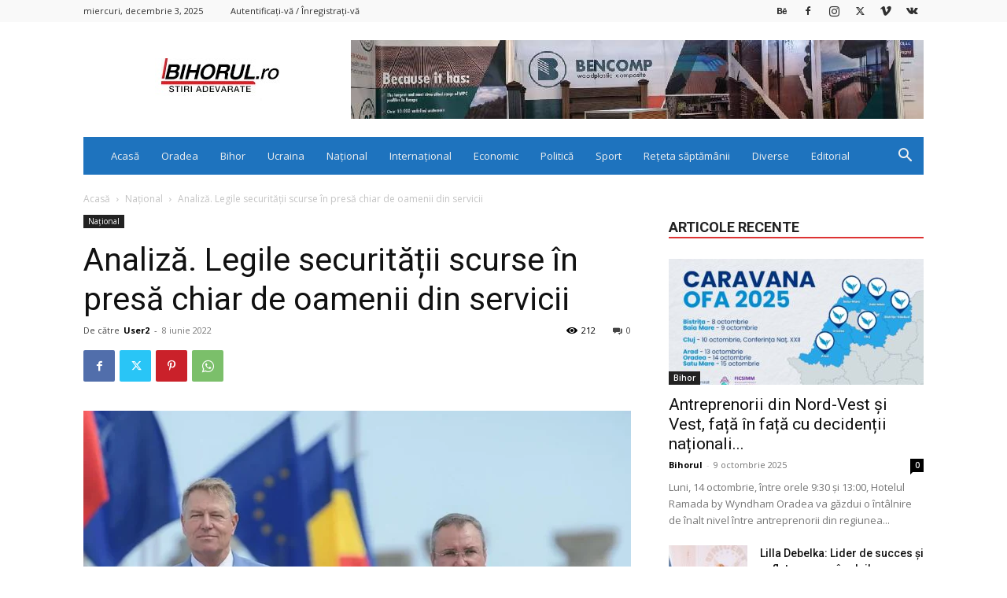

--- FILE ---
content_type: text/html; charset=utf-8
request_url: https://www.google.com/recaptcha/api2/aframe
body_size: 269
content:
<!DOCTYPE HTML><html><head><meta http-equiv="content-type" content="text/html; charset=UTF-8"></head><body><script nonce="nL0ftkPA-9WE23v8DRK3Lw">/** Anti-fraud and anti-abuse applications only. See google.com/recaptcha */ try{var clients={'sodar':'https://pagead2.googlesyndication.com/pagead/sodar?'};window.addEventListener("message",function(a){try{if(a.source===window.parent){var b=JSON.parse(a.data);var c=clients[b['id']];if(c){var d=document.createElement('img');d.src=c+b['params']+'&rc='+(localStorage.getItem("rc::a")?sessionStorage.getItem("rc::b"):"");window.document.body.appendChild(d);sessionStorage.setItem("rc::e",parseInt(sessionStorage.getItem("rc::e")||0)+1);localStorage.setItem("rc::h",'1768672951961');}}}catch(b){}});window.parent.postMessage("_grecaptcha_ready", "*");}catch(b){}</script></body></html>